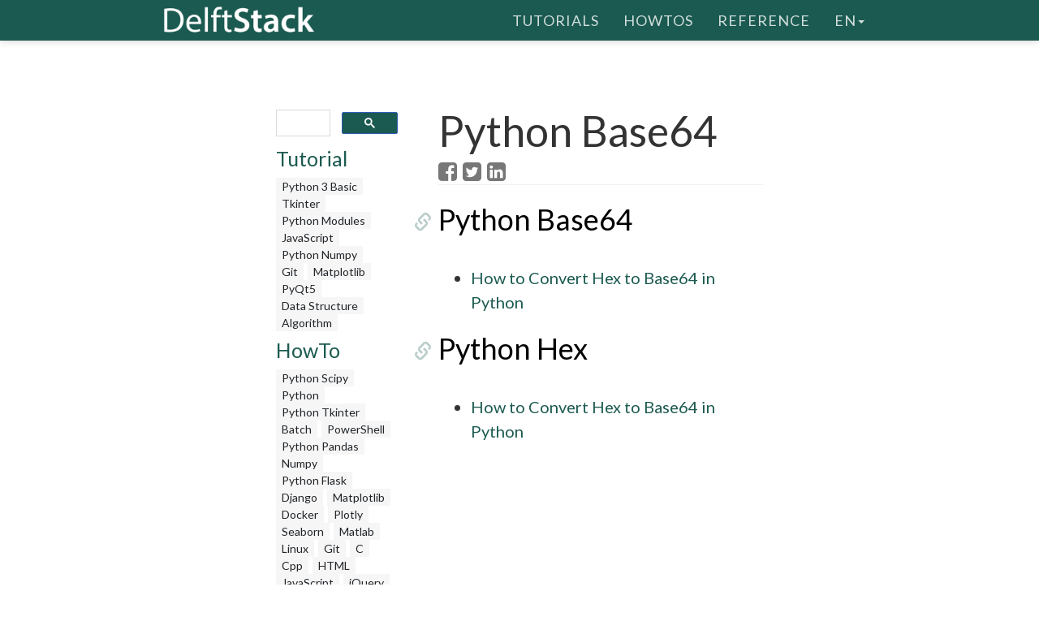

--- FILE ---
content_type: text/html; charset=UTF-8
request_url: https://www.delftstack.com/tags/python-base64/
body_size: 3892
content:
<!DOCTYPE html>
<html lang="en">
  <head>
    
    <script>(function(w,d,s,l,i){w[l]=w[l]||[];w[l].push({'gtm.start':
    new Date().getTime(),event:'gtm.js'});var f=d.getElementsByTagName(s)[0],
    j=d.createElement(s),dl=l!='dataLayer'?'&l='+l:'';j.async=true;j.src=
    'https://www.googletagmanager.com/gtm.js?id='+i+dl;f.parentNode.insertBefore(j,f);
    })(window,document,'script','dataLayer','GTM-MTG4DS85');</script>
    
    <title>Python Base64 | Delft Stack</title>
    <meta charset="utf-8">
    <meta http-equiv="X-UA-Compatible" content="IE=edge">
    <meta name="viewport" content="width=device-width, initial-scale=1">
    <meta name="robots" content="noindex, nofollow">
    <meta name="description" content="tag page of Python Base64">
    <meta name="keywords" content="">
    
    <link href="/assets/css/theDocs.all.min.css" rel="stylesheet" >
    <link href="/custom/css/custom.min.css" rel="stylesheet">
    
    <link rel="preload" href='https://fonts.googleapis.com/css?family=Raleway:100,300,400,500%7CLato:300,400'  as="style" type='text/css' onload="this.onload=null;this.rel='stylesheet'">
    <noscript><link href='https://fonts.googleapis.com/css?family=Raleway:100,300,400,500%7CLato:300,400' rel='stylesheet' type='text/css'></noscript>
    <script src="/assets/js/loadCSS.min.js" async></script>
    
    <link rel="apple-touch-icon" href="/assets/img/favicon.png">
    <link rel="icon" href="/assets/img/favicon.png">
    <link rel="canonical" href="https://www.delftstack.com/tags/python-base64/">
    <script async src="https://pagead2.googlesyndication.com/pagead/js/adsbygoogle.js?client=ca-pub-1041326124877538" crossorigin="anonymous"></script>
    <meta property="og:locale" content="en">
    <meta property="og:type" content="website">
    <meta property="og:title" content="Python Base64">
    <meta property="og:description" content="tag page of Python Base64">
    <meta property="og:url" content="https://www.delftstack.com/tags/python-base64/">
    <meta property="og:site_name" content="Delft Stack">
    <meta property="og:updated_time" content="2024-02-02T00:00:00">
    <meta property="og:image" content="https://www.delftstack.com/img/site/default-feature-image.webp">
    <meta property="og:image:width" content="960">
    <meta property="og:image:height" content="540">
    <script type="application/ld+json">{
	    "@context": "https://schema.org",
	    "@graph": [
	        {
	            "@type": "Organization",
	            "@id": "https://www.delftstack.com/#organization",
	            "name": "Delft Stack",
	            "url": "https://www.delftstack.com/",
	            "logo": "https://www.delftstack.com/assets/img/logo.png",
	            "description": "Free but high-quality portal to learn about languages like Python, Javascript, C++, GIT, and more. Delf Stack is a learning website of different programming languages.",
	            "image": {
	                "@type": "ImageObject",
	                "url": "https://www.delftstack.com/assets/img/logo.png"
	            },
	            "sameAs" : [ 
	                "https://www.facebook.com/delftstack",
	                "https://www.twitter.com/delft_stack",
	                "https://www.github.com/DelftStack"
	            ]
	        },
	        {
	            "@type": "WebSite",
	            "@id": "https://www.delftstack.com/#website",
	            "url": "https://www.delftstack.com/",
	            "name": "Delft Stack",
	            "publisher": {
	                "@id": "https://www.delftstack.com/#person"
	            },
	            "inLanguage": "en"
	        },
	        {
	            "@type": "BreadcrumbList",
	            "@id": "https://www.delftstack.com/tags/python-base64/#breadcrumb",
	            "itemListElement": [
	                {
	                    "@type": "ListItem",
	                    "position": 1 ,
	                    "item": {
	                        "@id": "https://www.delftstack.com/",
	                        "name": "Home"
	                    }
	                },
	                {
	                    "@type": "ListItem",
	                    "position": 2 ,
	                    "item": {
	                        "@id": "https://www.delftstack.com/tags/",
	                        "name": "Tags"
	                    }
	                },
	                {
	                    "@type": "ListItem",
	                    "position": 3 ,
	                    "item": {
	                        "@id": "https://www.delftstack.com/tags/python-base64/",
	                        "name": "Python Base64"
	                    }
	                }
	            ]
	        },
	        {
	            "@type": "CollectionPage",
	            "@id": "https://www.delftstack.com/tags/python-base64/#webpage",
	            "url": "https://www.delftstack.com/tags/python-base64/",
	            "name": "Python Base64",
	            "isPartOf": {
	                "@id": "https://www.delftstack.com/#website"
	            },
	            "inLanguage": "en",
	            "breadcrumb": {
	                "@id": "https://www.delftstack.com/tags/python-base64/#breadcrumb"
	            }
	        }
	    ]
	}
	</script>
    <meta property="twitter:card" content="summary_large_image">
    <meta property="twitter:image" content="https://www.delftstack.com/img/site/default-feature-image.webp">
    <meta property="twitter:title" content="Python Base64">
    <meta property="twitter:description" content="tag page of Python Base64"><script src="https://config.undrads.com/prebid_config_3139052257.min.js"></script><script async id="AV67a0c8b412d13b45e40611c7" type="text/javascript" src="https://tg1.vidcrunch.com/api/adserver/spt?AV_TAGID=67a0c8b412d13b45e40611c7&AV_PUBLISHERID=677e4ff0a2ca79577605d51a"></script><script>
    var toc = document.querySelector('.toc');
    var style = document.createElement('style');
    style.textContent = '.toc::before { content: "Table of Content"; }';
    document.head.appendChild(style);
</script>
  </head>

  <body>
    
    <noscript><iframe src="https://www.googletagmanager.com/ns.html?id=GTM-MTG4DS85"
    height="0" width="0" style="display:none;visibility:hidden"></iframe></noscript>
    
          <header class="site-header sticky">

      
      <nav class="navbar navbar-default">
        <div class="container">

          
          <div class="navbar-header">
            <button type="button" class="navbar-toggle" data-toggle="collapse" data-target="#navbar" aria-expanded="true" aria-controls="navbar">
              <span class="glyphicon glyphicon-option-vertical"></span>
            </button>

            <button type="button" class="navbar-toggle for-sidebar" data-toggle="offcanvas">
              <span class="icon-bar"></span>
              <span class="icon-bar"></span>
              <span class="icon-bar"></span>
            </button>

            <a class="navbar-brand" href="/"><img src="/assets/img/logo.png" alt="logo"></a>
          </div>
          

          
          <div id="navbar" class="navbar-collapse collapse" aria-expanded="true" role="banner">
            <ul class="nav navbar-nav navbar-right">
                <li><a href="/tutorial/">Tutorials</a></li>
                <li><a href="/howto/">HowTos</a></li>
                <li><a href="/api/">Reference</a></li>
              <li class="dropdown">
                <a class="dropdown-toggle" data-toggle="dropdown" href="https://www.delftstack.com/tags/python-base64/" aria-expanded="false"> en<span class="caret"></span></a>
                  <ul class="dropdown-menu">
                      <li><a href="https://www.delftstack.com/de/tags/python-base64/">DE</a></li>
                      <li><a href="https://www.delftstack.com/es/tags/python-base64/">ES</a></li>
                      <li><a href="https://www.delftstack.com/ja/tags/python-base64/">JA</a></li>
                      <li><a href="https://www.delftstack.com/ko/tags/python-base64/">KO</a></li>
                  </ul>
              </li>
            </ul>
          </div>
          
        </div>
      </nav>
      
    </header>
    <div class="page-layout">
    <aside class="sidebar-ad left hidden-md hidden-sm hidden-xs"><ins class="undrads" data-ad-id="UNDR/3139052257/adunit/desktop/160X600/80d2ae5a-5459-4543-be3a-41a63bfa1a8b">
    <script>
        (undrads = window.undrads || {}).push({});
    </script>
</ins>
    </aside>
    <main class="container">
      <div class="row">
      
        
        
        <aside class="col-md-3 col-sm-3 sidebar"><div id="gcse">
    <script>
      (function() {
        var cx = '009142802549166886230:qimyevj16sq';
        var gcse = document.createElement('script');
        gcse.type = 'text/javascript';
        gcse.async = true;
        gcse.src = 'https://cse.google.com/cse.js?cx=' + cx;
        var s = document.getElementsByTagName('script')[0];
        s.parentNode.insertBefore(gcse, s);
      })();
    </script>
<gcse:searchbox-only></gcse:searchbox-only>
</div>
    
<div class="row" id="left_sidebar_session_list">
        <div class="col-sm-12 text-muted">
          <a href=/tutorial/><h4>Tutorial</h4></a><a href=/tutorial/python-3-basic-tutorial/ class="badge badge-light text-muted">Python 3 Basic </a><a href=/tutorial/tkinter-tutorial/ class="badge badge-light text-muted">Tkinter </a><a href=/tutorial/python-modules-tutorial/ class="badge badge-light text-muted">Python Modules </a><a href=/tutorial/javascript/ class="badge badge-light text-muted">JavaScript</a><a href=/tutorial/python-numpy/ class="badge badge-light text-muted">Python Numpy</a><a href=/tutorial/git/ class="badge badge-light text-muted">Git</a><a href=/tutorial/matplotlib/ class="badge badge-light text-muted">Matplotlib</a><a href=/tutorial/pyqt5/ class="badge badge-light text-muted">PyQt5</a><a href=/tutorial/data-structure/ class="badge badge-light text-muted">Data Structure</a><a href=/tutorial/algorithm/ class="badge badge-light text-muted">Algorithm</a></div>
        <div class="col-sm-12 text-muted">
          <a href=/howto/><h4>HowTo</h4></a><a href=/howto/python-scipy/ class="badge badge-light text-muted">Python Scipy</a><a href=/howto/python/ class="badge badge-light text-muted">Python</a><a href=/howto/python-tkinter/ class="badge badge-light text-muted">Python Tkinter</a><a href=/howto/batch/ class="badge badge-light text-muted">Batch</a><a href=/howto/powershell/ class="badge badge-light text-muted">PowerShell</a><a href=/howto/python-pandas/ class="badge badge-light text-muted">Python Pandas</a><a href=/howto/numpy/ class="badge badge-light text-muted">Numpy</a><a href=/howto/python-flask/ class="badge badge-light text-muted">Python Flask</a><a href=/howto/django/ class="badge badge-light text-muted">Django</a><a href=/howto/matplotlib/ class="badge badge-light text-muted">Matplotlib</a><a href=/howto/docker/ class="badge badge-light text-muted">Docker</a><a href=/howto/plotly/ class="badge badge-light text-muted">Plotly</a><a href=/howto/seaborn/ class="badge badge-light text-muted">Seaborn</a><a href=/howto/matlab/ class="badge badge-light text-muted">Matlab</a><a href=/howto/linux/ class="badge badge-light text-muted">Linux</a><a href=/howto/git/ class="badge badge-light text-muted">Git</a><a href=/howto/c/ class="badge badge-light text-muted">C</a><a href=/howto/cpp/ class="badge badge-light text-muted">Cpp</a><a href=/howto/html/ class="badge badge-light text-muted">HTML</a><a href=/howto/javascript/ class="badge badge-light text-muted">JavaScript</a><a href=/howto/jquery/ class="badge badge-light text-muted">jQuery</a><a href=/howto/python-pygame/ class="badge badge-light text-muted">Python Pygame</a><a href=/howto/tensorflow/ class="badge badge-light text-muted">TensorFlow</a><a href=/howto/typescript/ class="badge badge-light text-muted">TypeScript</a><a href=/howto/angular/ class="badge badge-light text-muted">Angular</a><a href=/howto/react/ class="badge badge-light text-muted">React</a><a href=/howto/css/ class="badge badge-light text-muted">CSS</a><a href=/howto/php/ class="badge badge-light text-muted">PHP</a><a href=/howto/java/ class="badge badge-light text-muted">Java</a><a href=/howto/go/ class="badge badge-light text-muted">Go</a><a href=/howto/kotlin/ class="badge badge-light text-muted">Kotlin</a><a href=/howto/node.js/ class="badge badge-light text-muted">Node.js</a><a href=/howto/csharp/ class="badge badge-light text-muted">Csharp</a><a href=/howto/rust/ class="badge badge-light text-muted">Rust</a><a href=/howto/ruby/ class="badge badge-light text-muted">Ruby</a><a href=/howto/arduino/ class="badge badge-light text-muted">Arduino</a><a href=/howto/mysql/ class="badge badge-light text-muted">MySQL</a><a href=/howto/mongodb/ class="badge badge-light text-muted">MongoDB</a><a href=/howto/postgres/ class="badge badge-light text-muted">Postgres</a><a href=/howto/sqlite/ class="badge badge-light text-muted">SQLite</a><a href=/howto/r/ class="badge badge-light text-muted">R</a><a href=/howto/vba/ class="badge badge-light text-muted">VBA</a><a href=/howto/scala/ class="badge badge-light text-muted">Scala</a><a href=/howto/raspberry-pi/ class="badge badge-light text-muted">Raspberry Pi</a></div>
        <div class="col-sm-12 text-muted">
          <a href=/api/><h4>Reference</h4></a><a href=/api/python/ class="badge badge-light text-muted">Python</a><a href=/api/python-pandas/ class="badge badge-light text-muted">Python Pandas</a><a href=/api/numpy/ class="badge badge-light text-muted">Numpy</a><a href=/api/scipy/ class="badge badge-light text-muted">Scipy</a><a href=/api/javascript/ class="badge badge-light text-muted">JavaScript</a></div>
</div>

<div class="ad-container"><ins class="undrads" data-ad-id="UNDR/3139052257/adunit/desktop/160X600/80d2ae5a-5459-4543-be3a-41a63bfa1a8b">
    <script>
        (undrads = window.undrads || {}).push({});
    </script>
</ins>
</div>

        </aside>
        

        
        <div class="col-md-9 col-sm-9 main-content" role="main">
        
    <header>
    <h1 style="margin-bottom: 10px">Python Base64</h1>
    
    <a href="http://www.facebook.com/sharer.php?src=bm&u=https%3a%2f%2fwww.delftstack.com%2ftags%2fpython-base64%2f&t=Python%20Base64" onclick="window.open(this.href, 'facebook-share-dialog', 'width=550, height=350, menubar=no, toolbar=no, scrollbars=yes'); return false;" id="share-fb" class=""><i class="fa fa-lg fa-facebook-square text-muted"></i></a>
    <a href="https://twitter.com/intent/tweet/?text=Tags-Python%20Base64&url=https%3a%2f%2fwww.delftstack.com%2ftags%2fpython-base64%2f&hashtags=web,development" onclick="window.open(this.href, 'twitter-share-dialog', 'width=550, height=350, menubar=no, toolbar=no, scrollbars=yes'); return false;" id="share-tw" class="ml-1"><i class="fa fa-lg fa-twitter-square text-muted"></i></a>
    <a href="https://www.linkedin.com/shareArticle?mini=true&url=https%3a%2f%2fwww.delftstack.com%2ftags%2fpython-base64%2f&title=Tags-Python%20Base64&source=https%3a%2f%2fwww.delftstack.com%2ftags%2fpython-base64%2f&summary=Short%20summary" onclick="window.open(this.href, 'linkedin-share-dialog', 'width=550, height=350, menubar=no, toolbar=no, scrollbars=yes'); return false;" id="share-li" class="ml-1"><i class="fa fa-lg fa-linkedin-square text-muted"></i></a>

</header><ins class="undrads" data-ad-id="UNDR/3139052257/adunit/desktop/728X90/05fdf0a6-9a16-4943-a1b3-df38ad976c6f">
    <script>
        (undrads = window.undrads || {}).push({});
    </script>
</ins>

    <h2><a href="/tags/python-base64/" rel="nofollow">Python Base64</a></h2>
                    <ul>
                            <li><a href="/howto/python/convert-hex-to-base64-python/" title="How to Convert Hex to Base64 in Python">How to Convert Hex to Base64 in Python</a></li>
                    </ul><h2><a href="/tags/python-hex/" rel="nofollow">Python Hex</a></h2>
                    <ul>
                            <li><a href="/howto/python/convert-hex-to-base64-python/" title="How to Convert Hex to Base64 in Python">How to Convert Hex to Base64 in Python</a></li>
                    </ul>


        
        
        </div>
        
      
      </div>
    </main>
    <aside class="sidebar-ad right hidden-md hidden-sm hidden-xs">
    </aside>
    </div>    
    <footer class="site-footer">
      <div class="container">
        <a id="scroll-up" href="#"><i class="fa fa-angle-up"></i></a>

        <div class="row">
          <div class="col-md-4 col-sm-4">
            <p>Copyright &copy; 2025. All right reserved</p>
          </div>
          <div class="col-md-8 col-sm-8">
            <ul class="footer-menu">
              
              <li><a href="/about-us/">About US</a></li>
              
              <li><a href="/write-for-us/">Write For Us</a></li>
              
              <li><a href="/privacy-policy/">Privacy Policy</a></li>
              
              <li><a href="/advertising/">Advertising</a></li>
              
              <li><a href="/contact/">Contact</a></li>
              
            </ul>
          </div>
        </div>
      </div>
    </footer>
    

    
    <script src="https://cdnjs.cloudflare.com/ajax/libs/jquery/3.1.0/jquery.min.js"></script>
    <script src="/assets/js/theDocs.all.min.js"></script>
    <script src="/custom/js/custom.js"></script>
    <script src="/assets/js/delftstack.js"></script>
    <script src="/assets/js/jquery.bootstrap-dropdown-hover.min.js"></script>
    
    <script>
        
        $.fn.bootstrapDropdownHover();
        
    </script>
    <script>
        $('.navbar-default .navbar-nav > li > a').click( function() {
            location.href = $(this).attr('href');
        })
    </script>
  <script>
    window.onload = function() {
        var vdoPlayerDiv = document.querySelector('[id^="vdo_ai"][id$="ima-ad-container"]');
        if (!vdoPlayerDiv)
        {
            document.getElementById('v-delftstack-v0-0').style.display = 'none';
        }
        setTimeout(function() {
            if (!vdoPlayerDiv)
            {
                document.getElementById('v-delftstack-v0-0').style.display = 'none';
            }
        }, 4000);
        setTimeout(function() {
            if (!vdoPlayerDiv)
            {
                document.getElementById('v-delftstack-v0-0').style.display = 'none';
            }
        }, 8000);
    };
</script></body>
</html>


--- FILE ---
content_type: text/html; charset=utf-8
request_url: https://www.google.com/recaptcha/api2/aframe
body_size: 90
content:
<!DOCTYPE HTML><html><head><meta http-equiv="content-type" content="text/html; charset=UTF-8"></head><body><script nonce="9NuOTgEBMQRrrnZi4LaSSQ">/** Anti-fraud and anti-abuse applications only. See google.com/recaptcha */ try{var clients={'sodar':'https://pagead2.googlesyndication.com/pagead/sodar?'};window.addEventListener("message",function(a){try{if(a.source===window.parent){var b=JSON.parse(a.data);var c=clients[b['id']];if(c){var d=document.createElement('img');d.src=c+b['params']+'&rc='+(localStorage.getItem("rc::a")?sessionStorage.getItem("rc::b"):"");window.document.body.appendChild(d);sessionStorage.setItem("rc::e",parseInt(sessionStorage.getItem("rc::e")||0)+1);localStorage.setItem("rc::h",'1769128409921');}}}catch(b){}});window.parent.postMessage("_grecaptcha_ready", "*");}catch(b){}</script></body></html>